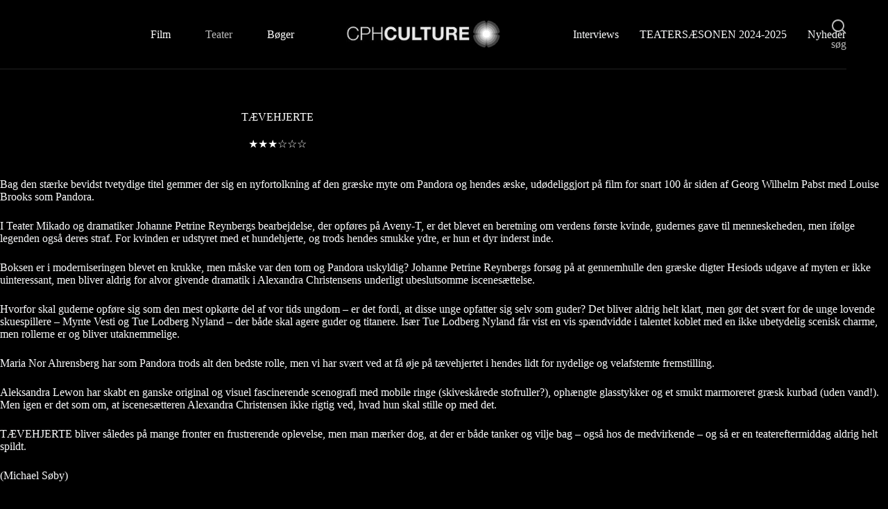

--- FILE ---
content_type: text/html; charset=UTF-8
request_url: https://cphculture.dk/taevehjerte/
body_size: 12856
content:
<!doctype html>
<html lang="da-DK">
<head>
	
	<meta charset="UTF-8">
	<meta name="viewport" content="width=device-width, initial-scale=1, maximum-scale=5, viewport-fit=cover">
	<link rel="profile" href="https://gmpg.org/xfn/11">

	<meta name='robots' content='index, follow, max-image-preview:large, max-snippet:-1, max-video-preview:-1' />
		<style>img:is([sizes="auto" i], [sizes^="auto," i]) { contain-intrinsic-size: 3000px 1500px }</style>
		
	<!-- This site is optimized with the Yoast SEO plugin v25.6 - https://yoast.com/wordpress/plugins/seo/ -->
	<title>Anmeldelse af TÆVEHJERTE - CPHCULTURE.DK</title>
	<link rel="canonical" href="https://cphculture.dk/taevehjerte/" />
	<meta property="og:locale" content="da_DK" />
	<meta property="og:type" content="article" />
	<meta property="og:title" content="TÆVEHJERTE - CPHCULTURE.DK" />
	<meta property="og:description" content="★★★☆☆☆" />
	<meta property="og:url" content="https://cphculture.dk/taevehjerte/" />
	<meta property="og:site_name" content="CPHCULTURE.DK" />
	<meta property="article:published_time" content="2023-08-20T08:23:12+00:00" />
	<meta property="article:modified_time" content="2023-08-20T08:23:13+00:00" />
	<meta name="author" content="Michael" />
	<meta name="twitter:card" content="summary_large_image" />
	<meta name="twitter:label1" content="Skrevet af" />
	<meta name="twitter:data1" content="Michael" />
	<meta name="twitter:label2" content="Estimeret læsetid" />
	<meta name="twitter:data2" content="2 minutter" />
	<script type="application/ld+json" class="yoast-schema-graph">{"@context":"https://schema.org","@graph":[{"@type":"Article","@id":"https://cphculture.dk/taevehjerte/#article","isPartOf":{"@id":"https://cphculture.dk/taevehjerte/"},"author":{"name":"Michael","@id":"https://cphculture.dk/#/schema/person/899ca337bff1e55dad5cfeab95218393"},"headline":"TÆVEHJERTE","datePublished":"2023-08-20T08:23:12+00:00","dateModified":"2023-08-20T08:23:13+00:00","mainEntityOfPage":{"@id":"https://cphculture.dk/taevehjerte/"},"wordCount":353,"commentCount":0,"publisher":{"@id":"https://cphculture.dk/#organization"},"image":{"@id":"https://cphculture.dk/taevehjerte/#primaryimage"},"thumbnailUrl":"https://cphculture.dk/wp-content/uploads/2023/04/2.png","articleSection":["Teater"],"inLanguage":"da-DK","potentialAction":[{"@type":"CommentAction","name":"Comment","target":["https://cphculture.dk/taevehjerte/#respond"]}]},{"@type":"WebPage","@id":"https://cphculture.dk/taevehjerte/","url":"https://cphculture.dk/taevehjerte/","name":"TÆVEHJERTE - CPHCULTURE.DK","isPartOf":{"@id":"https://cphculture.dk/#website"},"primaryImageOfPage":{"@id":"https://cphculture.dk/taevehjerte/#primaryimage"},"image":{"@id":"https://cphculture.dk/taevehjerte/#primaryimage"},"thumbnailUrl":"https://cphculture.dk/wp-content/uploads/2023/04/2.png","datePublished":"2023-08-20T08:23:12+00:00","dateModified":"2023-08-20T08:23:13+00:00","breadcrumb":{"@id":"https://cphculture.dk/taevehjerte/#breadcrumb"},"inLanguage":"da-DK","potentialAction":[{"@type":"ReadAction","target":["https://cphculture.dk/taevehjerte/"]}]},{"@type":"ImageObject","inLanguage":"da-DK","@id":"https://cphculture.dk/taevehjerte/#primaryimage","url":"https://cphculture.dk/wp-content/uploads/2023/04/2.png","contentUrl":"https://cphculture.dk/wp-content/uploads/2023/04/2.png","width":1000,"height":1500},{"@type":"BreadcrumbList","@id":"https://cphculture.dk/taevehjerte/#breadcrumb","itemListElement":[{"@type":"ListItem","position":1,"name":"Hjem","item":"https://cphculture.dk/"},{"@type":"ListItem","position":2,"name":"TÆVEHJERTE"}]},{"@type":"WebSite","@id":"https://cphculture.dk/#website","url":"https://cphculture.dk/","name":"CPHCULTURE.DK","description":"Film, teater og boganmeldelser","publisher":{"@id":"https://cphculture.dk/#organization"},"potentialAction":[{"@type":"SearchAction","target":{"@type":"EntryPoint","urlTemplate":"https://cphculture.dk/?s={search_term_string}"},"query-input":{"@type":"PropertyValueSpecification","valueRequired":true,"valueName":"search_term_string"}}],"inLanguage":"da-DK"},{"@type":"Organization","@id":"https://cphculture.dk/#organization","name":"CPHCULTURE.DK","url":"https://cphculture.dk/","logo":{"@type":"ImageObject","inLanguage":"da-DK","@id":"https://cphculture.dk/#/schema/logo/image/","url":"https://cphculture.dk/wp-content/uploads/2023/05/Logo.png","contentUrl":"https://cphculture.dk/wp-content/uploads/2023/05/Logo.png","width":312,"height":63,"caption":"CPHCULTURE.DK"},"image":{"@id":"https://cphculture.dk/#/schema/logo/image/"}},{"@type":"Person","@id":"https://cphculture.dk/#/schema/person/899ca337bff1e55dad5cfeab95218393","name":"Michael","image":{"@type":"ImageObject","inLanguage":"da-DK","@id":"https://cphculture.dk/#/schema/person/image/","url":"https://secure.gravatar.com/avatar/f24a5f9c944e29b3f17874625050dc78?s=96&d=mm&r=g","contentUrl":"https://secure.gravatar.com/avatar/f24a5f9c944e29b3f17874625050dc78?s=96&d=mm&r=g","caption":"Michael"},"sameAs":["https://cphculture.dk"],"url":"https://cphculture.dk/author/michael/"}]}</script>
	<!-- / Yoast SEO plugin. -->


<link rel='dns-prefetch' href='//www.googletagmanager.com' />
<link rel='dns-prefetch' href='//fonts.googleapis.com' />
<link rel="alternate" type="application/rss+xml" title="CPHCULTURE.DK &raquo; Feed" href="https://cphculture.dk/feed/" />
<link rel="alternate" type="application/rss+xml" title="CPHCULTURE.DK &raquo;-kommentar-feed" href="https://cphculture.dk/comments/feed/" />
<link rel="alternate" type="application/rss+xml" title="CPHCULTURE.DK &raquo; TÆVEHJERTE-kommentar-feed" href="https://cphculture.dk/taevehjerte/feed/" />
<link rel='stylesheet' id='blocksy-dynamic-global-css' href='https://usercontent.one/wp/cphculture.dk/wp-content/uploads/blocksy/css/global.css?media=1730422213?ver=99973' media='all' />
<link rel='stylesheet' id='wp-block-library-css' href='https://cphculture.dk/wp-includes/css/dist/block-library/style.min.css?ver=6.6.4' media='all' />
<style id='global-styles-inline-css'>
:root{--wp--preset--aspect-ratio--square: 1;--wp--preset--aspect-ratio--4-3: 4/3;--wp--preset--aspect-ratio--3-4: 3/4;--wp--preset--aspect-ratio--3-2: 3/2;--wp--preset--aspect-ratio--2-3: 2/3;--wp--preset--aspect-ratio--16-9: 16/9;--wp--preset--aspect-ratio--9-16: 9/16;--wp--preset--color--black: #000000;--wp--preset--color--cyan-bluish-gray: #abb8c3;--wp--preset--color--white: #ffffff;--wp--preset--color--pale-pink: #f78da7;--wp--preset--color--vivid-red: #cf2e2e;--wp--preset--color--luminous-vivid-orange: #ff6900;--wp--preset--color--luminous-vivid-amber: #fcb900;--wp--preset--color--light-green-cyan: #7bdcb5;--wp--preset--color--vivid-green-cyan: #00d084;--wp--preset--color--pale-cyan-blue: #8ed1fc;--wp--preset--color--vivid-cyan-blue: #0693e3;--wp--preset--color--vivid-purple: #9b51e0;--wp--preset--color--palette-color-1: var(--theme-palette-color-1, #bab3ab);--wp--preset--color--palette-color-2: var(--theme-palette-color-2, #5b5b5b);--wp--preset--color--palette-color-3: var(--theme-palette-color-3, #000000);--wp--preset--color--palette-color-4: var(--theme-palette-color-4, #ffffff);--wp--preset--color--palette-color-5: var(--theme-palette-color-5, #bababa);--wp--preset--color--palette-color-6: var(--theme-palette-color-6, #f2f5f7);--wp--preset--color--palette-color-7: var(--theme-palette-color-7, #FAFBFC);--wp--preset--color--palette-color-8: var(--theme-palette-color-8, #ffffff);--wp--preset--gradient--vivid-cyan-blue-to-vivid-purple: linear-gradient(135deg,rgba(6,147,227,1) 0%,rgb(155,81,224) 100%);--wp--preset--gradient--light-green-cyan-to-vivid-green-cyan: linear-gradient(135deg,rgb(122,220,180) 0%,rgb(0,208,130) 100%);--wp--preset--gradient--luminous-vivid-amber-to-luminous-vivid-orange: linear-gradient(135deg,rgba(252,185,0,1) 0%,rgba(255,105,0,1) 100%);--wp--preset--gradient--luminous-vivid-orange-to-vivid-red: linear-gradient(135deg,rgba(255,105,0,1) 0%,rgb(207,46,46) 100%);--wp--preset--gradient--very-light-gray-to-cyan-bluish-gray: linear-gradient(135deg,rgb(238,238,238) 0%,rgb(169,184,195) 100%);--wp--preset--gradient--cool-to-warm-spectrum: linear-gradient(135deg,rgb(74,234,220) 0%,rgb(151,120,209) 20%,rgb(207,42,186) 40%,rgb(238,44,130) 60%,rgb(251,105,98) 80%,rgb(254,248,76) 100%);--wp--preset--gradient--blush-light-purple: linear-gradient(135deg,rgb(255,206,236) 0%,rgb(152,150,240) 100%);--wp--preset--gradient--blush-bordeaux: linear-gradient(135deg,rgb(254,205,165) 0%,rgb(254,45,45) 50%,rgb(107,0,62) 100%);--wp--preset--gradient--luminous-dusk: linear-gradient(135deg,rgb(255,203,112) 0%,rgb(199,81,192) 50%,rgb(65,88,208) 100%);--wp--preset--gradient--pale-ocean: linear-gradient(135deg,rgb(255,245,203) 0%,rgb(182,227,212) 50%,rgb(51,167,181) 100%);--wp--preset--gradient--electric-grass: linear-gradient(135deg,rgb(202,248,128) 0%,rgb(113,206,126) 100%);--wp--preset--gradient--midnight: linear-gradient(135deg,rgb(2,3,129) 0%,rgb(40,116,252) 100%);--wp--preset--gradient--juicy-peach: linear-gradient(to right, #ffecd2 0%, #fcb69f 100%);--wp--preset--gradient--young-passion: linear-gradient(to right, #ff8177 0%, #ff867a 0%, #ff8c7f 21%, #f99185 52%, #cf556c 78%, #b12a5b 100%);--wp--preset--gradient--true-sunset: linear-gradient(to right, #fa709a 0%, #fee140 100%);--wp--preset--gradient--morpheus-den: linear-gradient(to top, #30cfd0 0%, #330867 100%);--wp--preset--gradient--plum-plate: linear-gradient(135deg, #667eea 0%, #764ba2 100%);--wp--preset--gradient--aqua-splash: linear-gradient(15deg, #13547a 0%, #80d0c7 100%);--wp--preset--gradient--love-kiss: linear-gradient(to top, #ff0844 0%, #ffb199 100%);--wp--preset--gradient--new-retrowave: linear-gradient(to top, #3b41c5 0%, #a981bb 49%, #ffc8a9 100%);--wp--preset--gradient--plum-bath: linear-gradient(to top, #cc208e 0%, #6713d2 100%);--wp--preset--gradient--high-flight: linear-gradient(to right, #0acffe 0%, #495aff 100%);--wp--preset--gradient--teen-party: linear-gradient(-225deg, #FF057C 0%, #8D0B93 50%, #321575 100%);--wp--preset--gradient--fabled-sunset: linear-gradient(-225deg, #231557 0%, #44107A 29%, #FF1361 67%, #FFF800 100%);--wp--preset--gradient--arielle-smile: radial-gradient(circle 248px at center, #16d9e3 0%, #30c7ec 47%, #46aef7 100%);--wp--preset--gradient--itmeo-branding: linear-gradient(180deg, #2af598 0%, #009efd 100%);--wp--preset--gradient--deep-blue: linear-gradient(to right, #6a11cb 0%, #2575fc 100%);--wp--preset--gradient--strong-bliss: linear-gradient(to right, #f78ca0 0%, #f9748f 19%, #fd868c 60%, #fe9a8b 100%);--wp--preset--gradient--sweet-period: linear-gradient(to top, #3f51b1 0%, #5a55ae 13%, #7b5fac 25%, #8f6aae 38%, #a86aa4 50%, #cc6b8e 62%, #f18271 75%, #f3a469 87%, #f7c978 100%);--wp--preset--gradient--purple-division: linear-gradient(to top, #7028e4 0%, #e5b2ca 100%);--wp--preset--gradient--cold-evening: linear-gradient(to top, #0c3483 0%, #a2b6df 100%, #6b8cce 100%, #a2b6df 100%);--wp--preset--gradient--mountain-rock: linear-gradient(to right, #868f96 0%, #596164 100%);--wp--preset--gradient--desert-hump: linear-gradient(to top, #c79081 0%, #dfa579 100%);--wp--preset--gradient--ethernal-constance: linear-gradient(to top, #09203f 0%, #537895 100%);--wp--preset--gradient--happy-memories: linear-gradient(-60deg, #ff5858 0%, #f09819 100%);--wp--preset--gradient--grown-early: linear-gradient(to top, #0ba360 0%, #3cba92 100%);--wp--preset--gradient--morning-salad: linear-gradient(-225deg, #B7F8DB 0%, #50A7C2 100%);--wp--preset--gradient--night-call: linear-gradient(-225deg, #AC32E4 0%, #7918F2 48%, #4801FF 100%);--wp--preset--gradient--mind-crawl: linear-gradient(-225deg, #473B7B 0%, #3584A7 51%, #30D2BE 100%);--wp--preset--gradient--angel-care: linear-gradient(-225deg, #FFE29F 0%, #FFA99F 48%, #FF719A 100%);--wp--preset--gradient--juicy-cake: linear-gradient(to top, #e14fad 0%, #f9d423 100%);--wp--preset--gradient--rich-metal: linear-gradient(to right, #d7d2cc 0%, #304352 100%);--wp--preset--gradient--mole-hall: linear-gradient(-20deg, #616161 0%, #9bc5c3 100%);--wp--preset--gradient--cloudy-knoxville: linear-gradient(120deg, #fdfbfb 0%, #ebedee 100%);--wp--preset--gradient--soft-grass: linear-gradient(to top, #c1dfc4 0%, #deecdd 100%);--wp--preset--gradient--saint-petersburg: linear-gradient(135deg, #f5f7fa 0%, #c3cfe2 100%);--wp--preset--gradient--everlasting-sky: linear-gradient(135deg, #fdfcfb 0%, #e2d1c3 100%);--wp--preset--gradient--kind-steel: linear-gradient(-20deg, #e9defa 0%, #fbfcdb 100%);--wp--preset--gradient--over-sun: linear-gradient(60deg, #abecd6 0%, #fbed96 100%);--wp--preset--gradient--premium-white: linear-gradient(to top, #d5d4d0 0%, #d5d4d0 1%, #eeeeec 31%, #efeeec 75%, #e9e9e7 100%);--wp--preset--gradient--clean-mirror: linear-gradient(45deg, #93a5cf 0%, #e4efe9 100%);--wp--preset--gradient--wild-apple: linear-gradient(to top, #d299c2 0%, #fef9d7 100%);--wp--preset--gradient--snow-again: linear-gradient(to top, #e6e9f0 0%, #eef1f5 100%);--wp--preset--gradient--confident-cloud: linear-gradient(to top, #dad4ec 0%, #dad4ec 1%, #f3e7e9 100%);--wp--preset--gradient--glass-water: linear-gradient(to top, #dfe9f3 0%, white 100%);--wp--preset--gradient--perfect-white: linear-gradient(-225deg, #E3FDF5 0%, #FFE6FA 100%);--wp--preset--font-size--small: 13px;--wp--preset--font-size--medium: 20px;--wp--preset--font-size--large: clamp(22px, 1.375rem + ((1vw - 3.2px) * 0.625), 30px);--wp--preset--font-size--x-large: clamp(30px, 1.875rem + ((1vw - 3.2px) * 1.563), 50px);--wp--preset--font-size--xx-large: clamp(45px, 2.813rem + ((1vw - 3.2px) * 2.734), 80px);--wp--preset--spacing--20: 0.44rem;--wp--preset--spacing--30: 0.67rem;--wp--preset--spacing--40: 1rem;--wp--preset--spacing--50: 1.5rem;--wp--preset--spacing--60: 2.25rem;--wp--preset--spacing--70: 3.38rem;--wp--preset--spacing--80: 5.06rem;--wp--preset--shadow--natural: 6px 6px 9px rgba(0, 0, 0, 0.2);--wp--preset--shadow--deep: 12px 12px 50px rgba(0, 0, 0, 0.4);--wp--preset--shadow--sharp: 6px 6px 0px rgba(0, 0, 0, 0.2);--wp--preset--shadow--outlined: 6px 6px 0px -3px rgba(255, 255, 255, 1), 6px 6px rgba(0, 0, 0, 1);--wp--preset--shadow--crisp: 6px 6px 0px rgba(0, 0, 0, 1);}:root { --wp--style--global--content-size: var(--theme-block-max-width);--wp--style--global--wide-size: var(--theme-block-wide-max-width); }:where(body) { margin: 0; }.wp-site-blocks > .alignleft { float: left; margin-right: 2em; }.wp-site-blocks > .alignright { float: right; margin-left: 2em; }.wp-site-blocks > .aligncenter { justify-content: center; margin-left: auto; margin-right: auto; }:where(.wp-site-blocks) > * { margin-block-start: var(--theme-content-spacing); margin-block-end: 0; }:where(.wp-site-blocks) > :first-child { margin-block-start: 0; }:where(.wp-site-blocks) > :last-child { margin-block-end: 0; }:root { --wp--style--block-gap: var(--theme-content-spacing); }:root :where(.is-layout-flow) > :first-child{margin-block-start: 0;}:root :where(.is-layout-flow) > :last-child{margin-block-end: 0;}:root :where(.is-layout-flow) > *{margin-block-start: var(--theme-content-spacing);margin-block-end: 0;}:root :where(.is-layout-constrained) > :first-child{margin-block-start: 0;}:root :where(.is-layout-constrained) > :last-child{margin-block-end: 0;}:root :where(.is-layout-constrained) > *{margin-block-start: var(--theme-content-spacing);margin-block-end: 0;}:root :where(.is-layout-flex){gap: var(--theme-content-spacing);}:root :where(.is-layout-grid){gap: var(--theme-content-spacing);}.is-layout-flow > .alignleft{float: left;margin-inline-start: 0;margin-inline-end: 2em;}.is-layout-flow > .alignright{float: right;margin-inline-start: 2em;margin-inline-end: 0;}.is-layout-flow > .aligncenter{margin-left: auto !important;margin-right: auto !important;}.is-layout-constrained > .alignleft{float: left;margin-inline-start: 0;margin-inline-end: 2em;}.is-layout-constrained > .alignright{float: right;margin-inline-start: 2em;margin-inline-end: 0;}.is-layout-constrained > .aligncenter{margin-left: auto !important;margin-right: auto !important;}.is-layout-constrained > :where(:not(.alignleft):not(.alignright):not(.alignfull)){max-width: var(--wp--style--global--content-size);margin-left: auto !important;margin-right: auto !important;}.is-layout-constrained > .alignwide{max-width: var(--wp--style--global--wide-size);}body .is-layout-flex{display: flex;}.is-layout-flex{flex-wrap: wrap;align-items: center;}.is-layout-flex > :is(*, div){margin: 0;}body .is-layout-grid{display: grid;}.is-layout-grid > :is(*, div){margin: 0;}body{padding-top: 0px;padding-right: 0px;padding-bottom: 0px;padding-left: 0px;}.has-black-color{color: var(--wp--preset--color--black) !important;}.has-cyan-bluish-gray-color{color: var(--wp--preset--color--cyan-bluish-gray) !important;}.has-white-color{color: var(--wp--preset--color--white) !important;}.has-pale-pink-color{color: var(--wp--preset--color--pale-pink) !important;}.has-vivid-red-color{color: var(--wp--preset--color--vivid-red) !important;}.has-luminous-vivid-orange-color{color: var(--wp--preset--color--luminous-vivid-orange) !important;}.has-luminous-vivid-amber-color{color: var(--wp--preset--color--luminous-vivid-amber) !important;}.has-light-green-cyan-color{color: var(--wp--preset--color--light-green-cyan) !important;}.has-vivid-green-cyan-color{color: var(--wp--preset--color--vivid-green-cyan) !important;}.has-pale-cyan-blue-color{color: var(--wp--preset--color--pale-cyan-blue) !important;}.has-vivid-cyan-blue-color{color: var(--wp--preset--color--vivid-cyan-blue) !important;}.has-vivid-purple-color{color: var(--wp--preset--color--vivid-purple) !important;}.has-palette-color-1-color{color: var(--wp--preset--color--palette-color-1) !important;}.has-palette-color-2-color{color: var(--wp--preset--color--palette-color-2) !important;}.has-palette-color-3-color{color: var(--wp--preset--color--palette-color-3) !important;}.has-palette-color-4-color{color: var(--wp--preset--color--palette-color-4) !important;}.has-palette-color-5-color{color: var(--wp--preset--color--palette-color-5) !important;}.has-palette-color-6-color{color: var(--wp--preset--color--palette-color-6) !important;}.has-palette-color-7-color{color: var(--wp--preset--color--palette-color-7) !important;}.has-palette-color-8-color{color: var(--wp--preset--color--palette-color-8) !important;}.has-black-background-color{background-color: var(--wp--preset--color--black) !important;}.has-cyan-bluish-gray-background-color{background-color: var(--wp--preset--color--cyan-bluish-gray) !important;}.has-white-background-color{background-color: var(--wp--preset--color--white) !important;}.has-pale-pink-background-color{background-color: var(--wp--preset--color--pale-pink) !important;}.has-vivid-red-background-color{background-color: var(--wp--preset--color--vivid-red) !important;}.has-luminous-vivid-orange-background-color{background-color: var(--wp--preset--color--luminous-vivid-orange) !important;}.has-luminous-vivid-amber-background-color{background-color: var(--wp--preset--color--luminous-vivid-amber) !important;}.has-light-green-cyan-background-color{background-color: var(--wp--preset--color--light-green-cyan) !important;}.has-vivid-green-cyan-background-color{background-color: var(--wp--preset--color--vivid-green-cyan) !important;}.has-pale-cyan-blue-background-color{background-color: var(--wp--preset--color--pale-cyan-blue) !important;}.has-vivid-cyan-blue-background-color{background-color: var(--wp--preset--color--vivid-cyan-blue) !important;}.has-vivid-purple-background-color{background-color: var(--wp--preset--color--vivid-purple) !important;}.has-palette-color-1-background-color{background-color: var(--wp--preset--color--palette-color-1) !important;}.has-palette-color-2-background-color{background-color: var(--wp--preset--color--palette-color-2) !important;}.has-palette-color-3-background-color{background-color: var(--wp--preset--color--palette-color-3) !important;}.has-palette-color-4-background-color{background-color: var(--wp--preset--color--palette-color-4) !important;}.has-palette-color-5-background-color{background-color: var(--wp--preset--color--palette-color-5) !important;}.has-palette-color-6-background-color{background-color: var(--wp--preset--color--palette-color-6) !important;}.has-palette-color-7-background-color{background-color: var(--wp--preset--color--palette-color-7) !important;}.has-palette-color-8-background-color{background-color: var(--wp--preset--color--palette-color-8) !important;}.has-black-border-color{border-color: var(--wp--preset--color--black) !important;}.has-cyan-bluish-gray-border-color{border-color: var(--wp--preset--color--cyan-bluish-gray) !important;}.has-white-border-color{border-color: var(--wp--preset--color--white) !important;}.has-pale-pink-border-color{border-color: var(--wp--preset--color--pale-pink) !important;}.has-vivid-red-border-color{border-color: var(--wp--preset--color--vivid-red) !important;}.has-luminous-vivid-orange-border-color{border-color: var(--wp--preset--color--luminous-vivid-orange) !important;}.has-luminous-vivid-amber-border-color{border-color: var(--wp--preset--color--luminous-vivid-amber) !important;}.has-light-green-cyan-border-color{border-color: var(--wp--preset--color--light-green-cyan) !important;}.has-vivid-green-cyan-border-color{border-color: var(--wp--preset--color--vivid-green-cyan) !important;}.has-pale-cyan-blue-border-color{border-color: var(--wp--preset--color--pale-cyan-blue) !important;}.has-vivid-cyan-blue-border-color{border-color: var(--wp--preset--color--vivid-cyan-blue) !important;}.has-vivid-purple-border-color{border-color: var(--wp--preset--color--vivid-purple) !important;}.has-palette-color-1-border-color{border-color: var(--wp--preset--color--palette-color-1) !important;}.has-palette-color-2-border-color{border-color: var(--wp--preset--color--palette-color-2) !important;}.has-palette-color-3-border-color{border-color: var(--wp--preset--color--palette-color-3) !important;}.has-palette-color-4-border-color{border-color: var(--wp--preset--color--palette-color-4) !important;}.has-palette-color-5-border-color{border-color: var(--wp--preset--color--palette-color-5) !important;}.has-palette-color-6-border-color{border-color: var(--wp--preset--color--palette-color-6) !important;}.has-palette-color-7-border-color{border-color: var(--wp--preset--color--palette-color-7) !important;}.has-palette-color-8-border-color{border-color: var(--wp--preset--color--palette-color-8) !important;}.has-vivid-cyan-blue-to-vivid-purple-gradient-background{background: var(--wp--preset--gradient--vivid-cyan-blue-to-vivid-purple) !important;}.has-light-green-cyan-to-vivid-green-cyan-gradient-background{background: var(--wp--preset--gradient--light-green-cyan-to-vivid-green-cyan) !important;}.has-luminous-vivid-amber-to-luminous-vivid-orange-gradient-background{background: var(--wp--preset--gradient--luminous-vivid-amber-to-luminous-vivid-orange) !important;}.has-luminous-vivid-orange-to-vivid-red-gradient-background{background: var(--wp--preset--gradient--luminous-vivid-orange-to-vivid-red) !important;}.has-very-light-gray-to-cyan-bluish-gray-gradient-background{background: var(--wp--preset--gradient--very-light-gray-to-cyan-bluish-gray) !important;}.has-cool-to-warm-spectrum-gradient-background{background: var(--wp--preset--gradient--cool-to-warm-spectrum) !important;}.has-blush-light-purple-gradient-background{background: var(--wp--preset--gradient--blush-light-purple) !important;}.has-blush-bordeaux-gradient-background{background: var(--wp--preset--gradient--blush-bordeaux) !important;}.has-luminous-dusk-gradient-background{background: var(--wp--preset--gradient--luminous-dusk) !important;}.has-pale-ocean-gradient-background{background: var(--wp--preset--gradient--pale-ocean) !important;}.has-electric-grass-gradient-background{background: var(--wp--preset--gradient--electric-grass) !important;}.has-midnight-gradient-background{background: var(--wp--preset--gradient--midnight) !important;}.has-juicy-peach-gradient-background{background: var(--wp--preset--gradient--juicy-peach) !important;}.has-young-passion-gradient-background{background: var(--wp--preset--gradient--young-passion) !important;}.has-true-sunset-gradient-background{background: var(--wp--preset--gradient--true-sunset) !important;}.has-morpheus-den-gradient-background{background: var(--wp--preset--gradient--morpheus-den) !important;}.has-plum-plate-gradient-background{background: var(--wp--preset--gradient--plum-plate) !important;}.has-aqua-splash-gradient-background{background: var(--wp--preset--gradient--aqua-splash) !important;}.has-love-kiss-gradient-background{background: var(--wp--preset--gradient--love-kiss) !important;}.has-new-retrowave-gradient-background{background: var(--wp--preset--gradient--new-retrowave) !important;}.has-plum-bath-gradient-background{background: var(--wp--preset--gradient--plum-bath) !important;}.has-high-flight-gradient-background{background: var(--wp--preset--gradient--high-flight) !important;}.has-teen-party-gradient-background{background: var(--wp--preset--gradient--teen-party) !important;}.has-fabled-sunset-gradient-background{background: var(--wp--preset--gradient--fabled-sunset) !important;}.has-arielle-smile-gradient-background{background: var(--wp--preset--gradient--arielle-smile) !important;}.has-itmeo-branding-gradient-background{background: var(--wp--preset--gradient--itmeo-branding) !important;}.has-deep-blue-gradient-background{background: var(--wp--preset--gradient--deep-blue) !important;}.has-strong-bliss-gradient-background{background: var(--wp--preset--gradient--strong-bliss) !important;}.has-sweet-period-gradient-background{background: var(--wp--preset--gradient--sweet-period) !important;}.has-purple-division-gradient-background{background: var(--wp--preset--gradient--purple-division) !important;}.has-cold-evening-gradient-background{background: var(--wp--preset--gradient--cold-evening) !important;}.has-mountain-rock-gradient-background{background: var(--wp--preset--gradient--mountain-rock) !important;}.has-desert-hump-gradient-background{background: var(--wp--preset--gradient--desert-hump) !important;}.has-ethernal-constance-gradient-background{background: var(--wp--preset--gradient--ethernal-constance) !important;}.has-happy-memories-gradient-background{background: var(--wp--preset--gradient--happy-memories) !important;}.has-grown-early-gradient-background{background: var(--wp--preset--gradient--grown-early) !important;}.has-morning-salad-gradient-background{background: var(--wp--preset--gradient--morning-salad) !important;}.has-night-call-gradient-background{background: var(--wp--preset--gradient--night-call) !important;}.has-mind-crawl-gradient-background{background: var(--wp--preset--gradient--mind-crawl) !important;}.has-angel-care-gradient-background{background: var(--wp--preset--gradient--angel-care) !important;}.has-juicy-cake-gradient-background{background: var(--wp--preset--gradient--juicy-cake) !important;}.has-rich-metal-gradient-background{background: var(--wp--preset--gradient--rich-metal) !important;}.has-mole-hall-gradient-background{background: var(--wp--preset--gradient--mole-hall) !important;}.has-cloudy-knoxville-gradient-background{background: var(--wp--preset--gradient--cloudy-knoxville) !important;}.has-soft-grass-gradient-background{background: var(--wp--preset--gradient--soft-grass) !important;}.has-saint-petersburg-gradient-background{background: var(--wp--preset--gradient--saint-petersburg) !important;}.has-everlasting-sky-gradient-background{background: var(--wp--preset--gradient--everlasting-sky) !important;}.has-kind-steel-gradient-background{background: var(--wp--preset--gradient--kind-steel) !important;}.has-over-sun-gradient-background{background: var(--wp--preset--gradient--over-sun) !important;}.has-premium-white-gradient-background{background: var(--wp--preset--gradient--premium-white) !important;}.has-clean-mirror-gradient-background{background: var(--wp--preset--gradient--clean-mirror) !important;}.has-wild-apple-gradient-background{background: var(--wp--preset--gradient--wild-apple) !important;}.has-snow-again-gradient-background{background: var(--wp--preset--gradient--snow-again) !important;}.has-confident-cloud-gradient-background{background: var(--wp--preset--gradient--confident-cloud) !important;}.has-glass-water-gradient-background{background: var(--wp--preset--gradient--glass-water) !important;}.has-perfect-white-gradient-background{background: var(--wp--preset--gradient--perfect-white) !important;}.has-small-font-size{font-size: var(--wp--preset--font-size--small) !important;}.has-medium-font-size{font-size: var(--wp--preset--font-size--medium) !important;}.has-large-font-size{font-size: var(--wp--preset--font-size--large) !important;}.has-x-large-font-size{font-size: var(--wp--preset--font-size--x-large) !important;}.has-xx-large-font-size{font-size: var(--wp--preset--font-size--xx-large) !important;}
:root :where(.wp-block-pullquote){font-size: clamp(0.984em, 0.984rem + ((1vw - 0.2em) * 0.645), 1.5em);line-height: 1.6;}
</style>
<link rel='stylesheet' id='blocksy-fonts-font-source-google-css' href='https://fonts.googleapis.com/css2?family=Roboto:wght@700&#038;display=swap' media='all' />
<link rel='stylesheet' id='ct-main-styles-css' href='https://usercontent.one/wp/cphculture.dk/wp-content/themes/blocksy/static/bundle/main.min.css?ver=2.1.25&media=1730422213' media='all' />
<link rel='stylesheet' id='ct-page-title-styles-css' href='https://usercontent.one/wp/cphculture.dk/wp-content/themes/blocksy/static/bundle/page-title.min.css?ver=2.1.25&media=1730422213' media='all' />
<link rel='stylesheet' id='ct-elementor-styles-css' href='https://usercontent.one/wp/cphculture.dk/wp-content/themes/blocksy/static/bundle/elementor-frontend.min.css?ver=2.1.25&media=1730422213' media='all' />
<link rel='stylesheet' id='elementor-frontend-css' href='https://usercontent.one/wp/cphculture.dk/wp-content/plugins/elementor/assets/css/frontend.min.css?ver=3.34.1&media=1730422213' media='all' />
<link rel='stylesheet' id='eael-general-css' href='https://usercontent.one/wp/cphculture.dk/wp-content/plugins/essential-addons-for-elementor-lite/assets/front-end/css/view/general.min.css?ver=6.5.7&media=1730422213' media='all' />

<!-- Google tag (gtag.js) snippet added by Site Kit -->
<!-- Google Analytics-snippet tilføjet af Site Kit -->
<script src="https://www.googletagmanager.com/gtag/js?id=G-DCJ1W4ZJ5L" id="google_gtagjs-js" async></script>
<script id="google_gtagjs-js-after">
window.dataLayer = window.dataLayer || [];function gtag(){dataLayer.push(arguments);}
gtag("set","linker",{"domains":["cphculture.dk"]});
gtag("js", new Date());
gtag("set", "developer_id.dZTNiMT", true);
gtag("config", "G-DCJ1W4ZJ5L");
</script>
<script src="https://cphculture.dk/wp-includes/js/jquery/jquery.min.js?ver=3.7.1" id="jquery-core-js"></script>
<script src="https://cphculture.dk/wp-includes/js/jquery/jquery-migrate.min.js?ver=3.4.1" id="jquery-migrate-js"></script>
<link rel="https://api.w.org/" href="https://cphculture.dk/wp-json/" /><link rel="alternate" title="JSON" type="application/json" href="https://cphculture.dk/wp-json/wp/v2/posts/11042" /><link rel="EditURI" type="application/rsd+xml" title="RSD" href="https://cphculture.dk/xmlrpc.php?rsd" />
<meta name="generator" content="WordPress 6.6.4" />
<link rel='shortlink' href='https://cphculture.dk/?p=11042' />
<link rel="alternate" title="oEmbed (JSON)" type="application/json+oembed" href="https://cphculture.dk/wp-json/oembed/1.0/embed?url=https%3A%2F%2Fcphculture.dk%2Ftaevehjerte%2F" />
<link rel="alternate" title="oEmbed (XML)" type="text/xml+oembed" href="https://cphculture.dk/wp-json/oembed/1.0/embed?url=https%3A%2F%2Fcphculture.dk%2Ftaevehjerte%2F&#038;format=xml" />
<meta name="generator" content="Site Kit by Google 1.170.0" /><noscript><link rel='stylesheet' href='https://usercontent.one/wp/cphculture.dk/wp-content/themes/blocksy/static/bundle/no-scripts.min.css?media=1730422213' type='text/css'></noscript>
<meta name="generator" content="Elementor 3.34.1; features: additional_custom_breakpoints; settings: css_print_method-external, google_font-enabled, font_display-auto">
			<style>
				.e-con.e-parent:nth-of-type(n+4):not(.e-lazyloaded):not(.e-no-lazyload),
				.e-con.e-parent:nth-of-type(n+4):not(.e-lazyloaded):not(.e-no-lazyload) * {
					background-image: none !important;
				}
				@media screen and (max-height: 1024px) {
					.e-con.e-parent:nth-of-type(n+3):not(.e-lazyloaded):not(.e-no-lazyload),
					.e-con.e-parent:nth-of-type(n+3):not(.e-lazyloaded):not(.e-no-lazyload) * {
						background-image: none !important;
					}
				}
				@media screen and (max-height: 640px) {
					.e-con.e-parent:nth-of-type(n+2):not(.e-lazyloaded):not(.e-no-lazyload),
					.e-con.e-parent:nth-of-type(n+2):not(.e-lazyloaded):not(.e-no-lazyload) * {
						background-image: none !important;
					}
				}
			</style>
			<link rel="icon" href="https://usercontent.one/wp/cphculture.dk/wp-content/uploads/2023/04/cropped-Favicon-32x32.png?media=1730422213" sizes="32x32" />
<link rel="icon" href="https://usercontent.one/wp/cphculture.dk/wp-content/uploads/2023/04/cropped-Favicon-192x192.png?media=1730422213" sizes="192x192" />
<link rel="apple-touch-icon" href="https://usercontent.one/wp/cphculture.dk/wp-content/uploads/2023/04/cropped-Favicon-180x180.png?media=1730422213" />
<meta name="msapplication-TileImage" content="https://usercontent.one/wp/cphculture.dk/wp-content/uploads/2023/04/cropped-Favicon-270x270.png?media=1730422213" />
		<style id="wp-custom-css">
			.grey_black{
	color: #838383;
	
}


		</style>
			</head>


<body data-rsssl=1 class="post-template-default single single-post postid-11042 single-format-standard wp-custom-logo wp-embed-responsive elementor-default elementor-kit-5 ct-elementor-default-template" data-link="type-2" data-prefix="single_blog_post" data-header="type-1:sticky" data-footer="type-1" itemscope="itemscope" itemtype="https://schema.org/Blog">

<a class="skip-link screen-reader-text" href="#main">Fortsæt til indhold</a><div class="ct-drawer-canvas" data-location="start">
		<div id="search-modal" class="ct-panel" data-behaviour="modal" role="dialog" aria-label="Popup søgefelt" inert>
			<div class="ct-panel-actions">
				<button class="ct-toggle-close" data-type="type-1" aria-label="Lukke søgevinduet">
					<svg class="ct-icon" width="12" height="12" viewBox="0 0 15 15"><path d="M1 15a1 1 0 01-.71-.29 1 1 0 010-1.41l5.8-5.8-5.8-5.8A1 1 0 011.7.29l5.8 5.8 5.8-5.8a1 1 0 011.41 1.41l-5.8 5.8 5.8 5.8a1 1 0 01-1.41 1.41l-5.8-5.8-5.8 5.8A1 1 0 011 15z"/></svg>				</button>
			</div>

			<div class="ct-panel-content">
				

<form role="search" method="get" class="ct-search-form"  action="https://cphculture.dk/" aria-haspopup="listbox" data-live-results="thumbs">

	<input
		type="search" class="modal-field"		placeholder="Hvad leder du efter? "
		value=""
		name="s"
		autocomplete="off"
		title="Søg efter..."
		aria-label="Søg efter..."
			>

	<div class="ct-search-form-controls">
		
		<button type="submit" class="wp-element-button" data-button="icon" aria-label="søgeknappen">
			<svg class="ct-icon ct-search-button-content" aria-hidden="true" width="15" height="15" viewBox="0 0 15 15"><path d="M14.8,13.7L12,11c0.9-1.2,1.5-2.6,1.5-4.2c0-3.7-3-6.8-6.8-6.8S0,3,0,6.8s3,6.8,6.8,6.8c1.6,0,3.1-0.6,4.2-1.5l2.8,2.8c0.1,0.1,0.3,0.2,0.5,0.2s0.4-0.1,0.5-0.2C15.1,14.5,15.1,14,14.8,13.7z M1.5,6.8c0-2.9,2.4-5.2,5.2-5.2S12,3.9,12,6.8S9.6,12,6.8,12S1.5,9.6,1.5,6.8z"/></svg>
			<span class="ct-ajax-loader">
				<svg viewBox="0 0 24 24">
					<circle cx="12" cy="12" r="10" opacity="0.2" fill="none" stroke="currentColor" stroke-miterlimit="10" stroke-width="2"/>

					<path d="m12,2c5.52,0,10,4.48,10,10" fill="none" stroke="currentColor" stroke-linecap="round" stroke-miterlimit="10" stroke-width="2">
						<animateTransform
							attributeName="transform"
							attributeType="XML"
							type="rotate"
							dur="0.6s"
							from="0 12 12"
							to="360 12 12"
							repeatCount="indefinite"
						/>
					</path>
				</svg>
			</span>
		</button>

					<input type="hidden" name="post_type" value="post">
		
		
		

			</div>

			<div class="screen-reader-text" aria-live="polite" role="status">
			Ingen resultater		</div>
	
</form>


			</div>
		</div>

		<div id="offcanvas" class="ct-panel ct-header" data-behaviour="right-side" role="dialog" aria-label="Offcanvas sidebar" inert=""><div class="ct-panel-inner">
		<div class="ct-panel-actions">
			
			<button class="ct-toggle-close" data-type="type-1" aria-label="Luk skuffen">
				<svg class="ct-icon" width="12" height="12" viewBox="0 0 15 15"><path d="M1 15a1 1 0 01-.71-.29 1 1 0 010-1.41l5.8-5.8-5.8-5.8A1 1 0 011.7.29l5.8 5.8 5.8-5.8a1 1 0 011.41 1.41l-5.8 5.8 5.8 5.8a1 1 0 01-1.41 1.41l-5.8-5.8-5.8 5.8A1 1 0 011 15z"/></svg>
			</button>
		</div>
		<div class="ct-panel-content" data-device="desktop"><div class="ct-panel-content-inner"></div></div><div class="ct-panel-content" data-device="mobile"><div class="ct-panel-content-inner">
<nav
	class="mobile-menu menu-container"
	data-id="mobile-menu" data-interaction="click" data-toggle-type="type-1" data-submenu-dots="yes"	aria-label="Mobile Menu">

	<ul id="menu-mobile-menu" class=""><li id="menu-item-2544" class="menu-item menu-item-type-taxonomy menu-item-object-category menu-item-2544"><a href="https://cphculture.dk/kategori/film/" class="ct-menu-link">Film</a></li>
<li id="menu-item-2543" class="menu-item menu-item-type-taxonomy menu-item-object-category current-post-ancestor current-menu-parent current-post-parent menu-item-2543"><a href="https://cphculture.dk/kategori/teater/" class="ct-menu-link">Teater</a></li>
<li id="menu-item-2545" class="menu-item menu-item-type-taxonomy menu-item-object-category menu-item-2545"><a href="https://cphculture.dk/kategori/boger/" class="ct-menu-link">Bøger</a></li>
<li id="menu-item-2546" class="menu-item menu-item-type-taxonomy menu-item-object-category menu-item-2546"><a href="https://cphculture.dk/kategori/interviews/" class="ct-menu-link">Interviews</a></li>
<li id="menu-item-2550" class="menu-item menu-item-type-post_type menu-item-object-post menu-item-2550"><a href="https://cphculture.dk/kalender/" class="ct-menu-link">TEATERSÆSONEN 2024-2025</a></li>
<li id="menu-item-2547" class="menu-item menu-item-type-taxonomy menu-item-object-category menu-item-2547"><a href="https://cphculture.dk/kategori/nyheder/" class="ct-menu-link">Nyheder</a></li>
</ul></nav>

</div></div></div></div></div>
<div id="main-container">
	<header id="header" class="ct-header" data-id="type-1" itemscope="" itemtype="https://schema.org/WPHeader"><div data-device="desktop"><div class="ct-sticky-container"><div data-sticky="shrink"><div data-row="middle" data-column-set="3"><div class="ct-container-fluid"><div data-column="start" data-placements="1"><div data-items="secondary">
<nav
	id="header-menu-1"
	class="header-menu-1 menu-container"
	data-id="menu" data-interaction="hover"	data-menu="type-1"
	data-dropdown="type-1:simple"			itemscope="" itemtype="https://schema.org/SiteNavigationElement"	aria-label="Main menu">

	<ul id="menu-main-menu" class="menu"><li id="menu-item-2324" class="menu-item menu-item-type-taxonomy menu-item-object-category menu-item-2324"><a href="https://cphculture.dk/kategori/film/" class="ct-menu-link">Film</a></li>
<li id="menu-item-2323" class="menu-item menu-item-type-taxonomy menu-item-object-category current-post-ancestor current-menu-parent current-post-parent menu-item-2323"><a href="https://cphculture.dk/kategori/teater/" class="ct-menu-link">Teater</a></li>
<li id="menu-item-2325" class="menu-item menu-item-type-taxonomy menu-item-object-category menu-item-2325"><a href="https://cphculture.dk/kategori/boger/" class="ct-menu-link">Bøger</a></li>
</ul></nav>

</div></div><div data-column="middle"><div data-items="">
<div	class="site-branding"
	data-id="logo"		itemscope="itemscope" itemtype="https://schema.org/Organization">

			<a href="https://cphculture.dk/" class="site-logo-container" rel="home" itemprop="url" ><img width="312" height="63" src="https://usercontent.one/wp/cphculture.dk/wp-content/uploads/2023/05/Logo.png?media=1730422213" class="default-logo" alt="CPHCULTURE.DK" decoding="async" srcset="https://usercontent.one/wp/cphculture.dk/wp-content/uploads/2023/05/Logo.png?media=1730422213 312w, https://usercontent.one/wp/cphculture.dk/wp-content/uploads/2023/05/Logo-300x61.png?media=1730422213 300w" sizes="(max-width: 312px) 100vw, 312px" /></a>	
	</div>

</div></div><div data-column="end" data-placements="2"><div data-items="secondary">
<nav
	id="header-menu-2"
	class="header-menu-2 menu-container"
	data-id="menu-secondary" data-interaction="hover"	data-menu="type-1"
	data-dropdown="type-1:simple"		data-responsive="no"	itemscope="" itemtype="https://schema.org/SiteNavigationElement"	aria-label="MENU2">

	<ul id="menu-menu2" class="menu"><li id="menu-item-2326" class="menu-item menu-item-type-taxonomy menu-item-object-category menu-item-2326"><a href="https://cphculture.dk/kategori/interviews/" class="ct-menu-link">Interviews</a></li>
<li id="menu-item-2468" class="menu-item menu-item-type-post_type menu-item-object-post menu-item-2468"><a href="https://cphculture.dk/kalender/" class="ct-menu-link">TEATERSÆSONEN 2024-2025</a></li>
<li id="menu-item-2327" class="menu-item menu-item-type-taxonomy menu-item-object-category menu-item-2327"><a href="https://cphculture.dk/kategori/nyheder/" class="ct-menu-link">Nyheder</a></li>
</ul></nav>

</div><div data-items="primary">
<button
	class="ct-header-search ct-toggle "
	data-toggle-panel="#search-modal"
	aria-controls="search-modal"
	aria-label="søg"
	data-label="bottom"
	data-id="search">

	<span class="ct-label " aria-hidden="true">søg</span>

	<svg class="ct-icon" aria-hidden="true" width="15" height="15" viewBox="0 0 15 15"><path d="M14.8,13.7L12,11c0.9-1.2,1.5-2.6,1.5-4.2c0-3.7-3-6.8-6.8-6.8S0,3,0,6.8s3,6.8,6.8,6.8c1.6,0,3.1-0.6,4.2-1.5l2.8,2.8c0.1,0.1,0.3,0.2,0.5,0.2s0.4-0.1,0.5-0.2C15.1,14.5,15.1,14,14.8,13.7z M1.5,6.8c0-2.9,2.4-5.2,5.2-5.2S12,3.9,12,6.8S9.6,12,6.8,12S1.5,9.6,1.5,6.8z"/></svg></button>
</div></div></div></div></div></div></div><div data-device="mobile"><div class="ct-sticky-container"><div data-sticky="shrink"><div data-row="middle" data-column-set="2"><div class="ct-container-fluid"><div data-column="start" data-placements="1"><div data-items="primary">
<div	class="site-branding"
	data-id="logo"		>

			<a href="https://cphculture.dk/" class="site-logo-container" rel="home" itemprop="url" ><img width="312" height="63" src="https://usercontent.one/wp/cphculture.dk/wp-content/uploads/2023/05/Logo.png?media=1730422213" class="default-logo" alt="CPHCULTURE.DK" decoding="async" srcset="https://usercontent.one/wp/cphculture.dk/wp-content/uploads/2023/05/Logo.png?media=1730422213 312w, https://usercontent.one/wp/cphculture.dk/wp-content/uploads/2023/05/Logo-300x61.png?media=1730422213 300w" sizes="(max-width: 312px) 100vw, 312px" /></a>	
	</div>

</div></div><div data-column="end" data-placements="1"><div data-items="primary">
<button
	class="ct-header-search ct-toggle "
	data-toggle-panel="#search-modal"
	aria-controls="search-modal"
	aria-label="søg"
	data-label="bottom"
	data-id="search">

	<span class="ct-label " aria-hidden="true">søg</span>

	<svg class="ct-icon" aria-hidden="true" width="15" height="15" viewBox="0 0 15 15"><path d="M14.8,13.7L12,11c0.9-1.2,1.5-2.6,1.5-4.2c0-3.7-3-6.8-6.8-6.8S0,3,0,6.8s3,6.8,6.8,6.8c1.6,0,3.1-0.6,4.2-1.5l2.8,2.8c0.1,0.1,0.3,0.2,0.5,0.2s0.4-0.1,0.5-0.2C15.1,14.5,15.1,14,14.8,13.7z M1.5,6.8c0-2.9,2.4-5.2,5.2-5.2S12,3.9,12,6.8S9.6,12,6.8,12S1.5,9.6,1.5,6.8z"/></svg></button>

<button
	class="ct-header-trigger ct-toggle "
	data-toggle-panel="#offcanvas"
	aria-controls="offcanvas"
	data-design="simple"
	data-label="bottom"
	aria-label="Menu"
	data-id="trigger">

	<span class="ct-label ct-hidden-lg" aria-hidden="true">Menu</span>

	<svg class="ct-icon" width="18" height="14" viewBox="0 0 18 14" data-type="type-2" aria-hidden="true">
		<rect y="0.00" width="18" height="1.7" rx="1"/>
		<rect y="6.15" width="18" height="1.7" rx="1"/>
		<rect y="12.3" width="18" height="1.7" rx="1"/>
	</svg></button>
</div></div></div></div></div></div></div></header>
	<main id="main" class="site-main hfeed" itemscope="itemscope" itemtype="https://schema.org/CreativeWork">

		
	<div
		class="ct-container-full"
				data-content="narrow"		data-vertical-spacing="top:bottom">

		
		
	<article
		id="post-11042"
		class="post-11042 post type-post status-publish format-standard has-post-thumbnail hentry category-teater">

		
<div class="hero-section is-width-constrained" data-type="type-1">
			<header class="entry-header">
			<h1 class="page-title" itemprop="headline">TÆVEHJERTE</h1><div class="page-description "><p>★★★☆☆☆</p>
</div>		</header>
	</div>
		
		
		<div class="entry-content is-layout-constrained">
			
<p>Bag den stærke bevidst tvetydige titel gemmer der sig en nyfortolkning af den græske myte om Pandora og hendes æske, udødeliggjort på film for snart 100 år siden af Georg Wilhelm Pabst med Louise Brooks som Pandora.<br></p>



<p>I Teater Mikado og dramatiker Johanne Petrine Reynbergs bearbejdelse, der opføres på Aveny-T, er det blevet en beretning om verdens første kvinde, gudernes gave til menneskeheden, men ifølge legenden også deres straf. For kvinden er udstyret med et hundehjerte, og trods hendes smukke ydre, er hun et dyr inderst inde.<br></p>



<p>Boksen er i moderniseringen blevet en krukke, men måske var den tom og Pandora uskyldig? Johanne Petrine Reynbergs forsøg på at gennemhulle den græske digter Hesiods udgave af myten er ikke uinteressant, men bliver aldrig for alvor givende dramatik i Alexandra Christensens underligt ubeslutsomme iscenesættelse. </p>



<p>Hvorfor skal guderne opføre sig som den mest opkørte del af vor tids ungdom &#8211; er det fordi, at disse unge opfatter sig selv som guder? Det bliver aldrig helt klart, men gør det svært for de unge lovende skuespillere &#8211; Mynte Vesti og Tue Lodberg Nyland &#8211; der både skal agere guder og titanere. Især Tue Lodberg Nyland får vist en vis spændvidde i talentet koblet med en ikke ubetydelig scenisk charme, men rollerne er og bliver utaknemmelige.<br></p>



<p>Maria Nor Ahrensberg har som Pandora trods alt den bedste rolle, men vi har svært ved at få øje på tævehjertet i hendes lidt for nydelige og velafstemte fremstilling.<br></p>



<p>Aleksandra Lewon har skabt en ganske original og visuel fascinerende scenografi med mobile ringe (skiveskårede stofruller?), ophængte glasstykker og et smukt marmoreret græsk kurbad (uden vand!). Men igen er det som om, at iscenesætteren Alexandra Christensen ikke rigtig ved, hvad hun skal stille op med det.<br></p>



<p>TÆVEHJERTE bliver således på mange fronter en frustrerende oplevelse, men man mærker dog, at der er både tanker og vilje bag &#8211; også hos de medvirkende &#8211; og så er en teatereftermiddag aldrig helt spildt.</p>



<p></p>



<p>(Michael Søby)</p>
		</div>

		
		
		
		
	</article>

	
		
			</div>


		<div class="ct-related-posts-container" >
		<div class="ct-container">
	
		<div
			class="ct-related-posts"
					>
			
											<h3 class="ct-module-title">
					Nyeste anmeldelser i samme kategori				</h3>
							
			
			<div class="ct-related-posts-items" data-layout="grid">
							
				<article  itemscope="itemscope" itemtype="https://schema.org/CreativeWork"><div id="post-17515" class="post-17515 post type-post status-publish format-standard has-post-thumbnail hentry category-teater"><a class="ct-media-container" href="https://cphculture.dk/448-psykose/" aria-label="4:48 PSYKOSE"><img loading="lazy" width="683" height="1024" src="https://usercontent.one/wp/cphculture.dk/wp-content/uploads/2023/04/2-683x1024.png?media=1730422213" class="attachment-large size-large wp-post-image" alt="" loading="lazy" decoding="async" srcset="https://usercontent.one/wp/cphculture.dk/wp-content/uploads/2023/04/2-683x1024.png?media=1730422213 683w, https://usercontent.one/wp/cphculture.dk/wp-content/uploads/2023/04/2-200x300.png?media=1730422213 200w, https://usercontent.one/wp/cphculture.dk/wp-content/uploads/2023/04/2-768x1152.png?media=1730422213 768w, https://usercontent.one/wp/cphculture.dk/wp-content/uploads/2023/04/2.png?media=1730422213 1000w" sizes="(max-width: 683px) 100vw, 683px" itemprop="image" style="aspect-ratio: 4/5;" /></a><h3 class="related-entry-title"><a href="https://cphculture.dk/448-psykose/" rel="bookmark">4:48 PSYKOSE</a></h3></div></article>
							
				<article  itemscope="itemscope" itemtype="https://schema.org/CreativeWork"><div id="post-17502" class="post-17502 post type-post status-publish format-standard has-post-thumbnail hentry category-teater"><a class="ct-media-container" href="https://cphculture.dk/broken-theater/" aria-label="BROKEN THEATER"><img loading="lazy" width="683" height="1024" src="https://usercontent.one/wp/cphculture.dk/wp-content/uploads/2023/04/2-683x1024.png?media=1730422213" class="attachment-large size-large wp-post-image" alt="" loading="lazy" decoding="async" srcset="https://usercontent.one/wp/cphculture.dk/wp-content/uploads/2023/04/2-683x1024.png?media=1730422213 683w, https://usercontent.one/wp/cphculture.dk/wp-content/uploads/2023/04/2-200x300.png?media=1730422213 200w, https://usercontent.one/wp/cphculture.dk/wp-content/uploads/2023/04/2-768x1152.png?media=1730422213 768w, https://usercontent.one/wp/cphculture.dk/wp-content/uploads/2023/04/2.png?media=1730422213 1000w" sizes="(max-width: 683px) 100vw, 683px" itemprop="image" style="aspect-ratio: 4/5;" /></a><h3 class="related-entry-title"><a href="https://cphculture.dk/broken-theater/" rel="bookmark">BROKEN THEATER</a></h3></div></article>
							
				<article  itemscope="itemscope" itemtype="https://schema.org/CreativeWork"><div id="post-17496" class="post-17496 post type-post status-publish format-standard has-post-thumbnail hentry category-teater"><a class="ct-media-container" href="https://cphculture.dk/har-du-set-min-skygge/" aria-label="HAR DU SET MIN SKYGGE?"><img loading="lazy" width="683" height="1024" src="https://usercontent.one/wp/cphculture.dk/wp-content/uploads/2023/04/2-683x1024.png?media=1730422213" class="attachment-large size-large wp-post-image" alt="" loading="lazy" decoding="async" srcset="https://usercontent.one/wp/cphculture.dk/wp-content/uploads/2023/04/2-683x1024.png?media=1730422213 683w, https://usercontent.one/wp/cphculture.dk/wp-content/uploads/2023/04/2-200x300.png?media=1730422213 200w, https://usercontent.one/wp/cphculture.dk/wp-content/uploads/2023/04/2-768x1152.png?media=1730422213 768w, https://usercontent.one/wp/cphculture.dk/wp-content/uploads/2023/04/2.png?media=1730422213 1000w" sizes="(max-width: 683px) 100vw, 683px" itemprop="image" style="aspect-ratio: 4/5;" /></a><h3 class="related-entry-title"><a href="https://cphculture.dk/har-du-set-min-skygge/" rel="bookmark">HAR DU SET MIN SKYGGE?</a></h3></div></article>
							
				<article  itemscope="itemscope" itemtype="https://schema.org/CreativeWork"><div id="post-17473" class="post-17473 post type-post status-publish format-standard has-post-thumbnail hentry category-teater"><a class="ct-media-container" href="https://cphculture.dk/mary-vs-elizabeth-i/" aria-label="MARY VS. ELIZABETH I"><img loading="lazy" width="683" height="1024" src="https://usercontent.one/wp/cphculture.dk/wp-content/uploads/2023/04/2-683x1024.png?media=1730422213" class="attachment-large size-large wp-post-image" alt="" loading="lazy" decoding="async" srcset="https://usercontent.one/wp/cphculture.dk/wp-content/uploads/2023/04/2-683x1024.png?media=1730422213 683w, https://usercontent.one/wp/cphculture.dk/wp-content/uploads/2023/04/2-200x300.png?media=1730422213 200w, https://usercontent.one/wp/cphculture.dk/wp-content/uploads/2023/04/2-768x1152.png?media=1730422213 768w, https://usercontent.one/wp/cphculture.dk/wp-content/uploads/2023/04/2.png?media=1730422213 1000w" sizes="(max-width: 683px) 100vw, 683px" itemprop="image" style="aspect-ratio: 4/5;" /></a><h3 class="related-entry-title"><a href="https://cphculture.dk/mary-vs-elizabeth-i/" rel="bookmark">MARY VS. ELIZABETH I</a></h3></div></article>
						</div>

			
					</div>

			</div>
	</div>
	
		</main>

	<footer id="footer" class="ct-footer" data-id="type-1" itemscope="" itemtype="https://schema.org/WPFooter"></footer></div>

<div class="ct-drawer-canvas" data-location="end"><div class="ct-drawer-inner">
	<a href="#main-container" class="ct-back-to-top ct-hidden-sm"
		data-shape="square"
		data-alignment="right"
		title="Gå til toppen" aria-label="Gå til toppen" hidden>

		<svg class="ct-icon" width="15" height="15" viewBox="0 0 20 20"><path d="M10,0L9.4,0.6L0.8,9.1l1.2,1.2l7.1-7.1V20h1.7V3.3l7.1,7.1l1.2-1.2l-8.5-8.5L10,0z"/></svg>	</a>

	</div></div>			<script>
				const lazyloadRunObserver = () => {
					const lazyloadBackgrounds = document.querySelectorAll( `.e-con.e-parent:not(.e-lazyloaded)` );
					const lazyloadBackgroundObserver = new IntersectionObserver( ( entries ) => {
						entries.forEach( ( entry ) => {
							if ( entry.isIntersecting ) {
								let lazyloadBackground = entry.target;
								if( lazyloadBackground ) {
									lazyloadBackground.classList.add( 'e-lazyloaded' );
								}
								lazyloadBackgroundObserver.unobserve( entry.target );
							}
						});
					}, { rootMargin: '200px 0px 200px 0px' } );
					lazyloadBackgrounds.forEach( ( lazyloadBackground ) => {
						lazyloadBackgroundObserver.observe( lazyloadBackground );
					} );
				};
				const events = [
					'DOMContentLoaded',
					'elementor/lazyload/observe',
				];
				events.forEach( ( event ) => {
					document.addEventListener( event, lazyloadRunObserver );
				} );
			</script>
			<script id="ct-scripts-js-extra">
var ct_localizations = {"ajax_url":"https:\/\/cphculture.dk\/wp-admin\/admin-ajax.php","public_url":"https:\/\/cphculture.dk\/wp-content\/themes\/blocksy\/static\/bundle\/","rest_url":"https:\/\/cphculture.dk\/wp-json\/","search_url":"https:\/\/cphculture.dk\/search\/QUERY_STRING\/","show_more_text":"Vis mere","more_text":"Mere","search_live_results":"s\u00f8geresultater","search_live_no_results":"Ingen resultater","search_live_no_result":"Ingen resultater","search_live_one_result":"Du fik %s resultat. Tryk venligst p\u00e5 Tab for at v\u00e6lge det.","search_live_many_results":"Du fik %s resultater. Tryk venligst p\u00e5 Tab for at v\u00e6lge det.","search_live_stock_status_texts":{"instock":"In stock","outofstock":"Out of stock"},"clipboard_copied":"Kopieret!","clipboard_failed":"Kunne ikke kopiere","expand_submenu":"Udvid rullemenu","collapse_submenu":"Sammenfold rullemenu","dynamic_js_chunks":[{"id":"blocksy_sticky_header","selector":"header [data-sticky]","url":"https:\/\/cphculture.dk\/wp-content\/plugins\/blocksy-companion\/static\/bundle\/sticky.js?ver=2.1.25"}],"dynamic_styles":{"lazy_load":"https:\/\/cphculture.dk\/wp-content\/themes\/blocksy\/static\/bundle\/non-critical-styles.min.css?ver=2.1.25","search_lazy":"https:\/\/cphculture.dk\/wp-content\/themes\/blocksy\/static\/bundle\/non-critical-search-styles.min.css?ver=2.1.25","back_to_top":"https:\/\/cphculture.dk\/wp-content\/themes\/blocksy\/static\/bundle\/back-to-top.min.css?ver=2.1.25"},"dynamic_styles_selectors":[{"selector":".ct-header-cart, #woo-cart-panel","url":"https:\/\/cphculture.dk\/wp-content\/themes\/blocksy\/static\/bundle\/cart-header-element-lazy.min.css?ver=2.1.25"},{"selector":".flexy","url":"https:\/\/cphculture.dk\/wp-content\/themes\/blocksy\/static\/bundle\/flexy.min.css?ver=2.1.25"},{"selector":"#account-modal","url":"https:\/\/cphculture.dk\/wp-content\/plugins\/blocksy-companion\/static\/bundle\/header-account-modal-lazy.min.css?ver=2.1.25"},{"selector":".ct-header-account","url":"https:\/\/cphculture.dk\/wp-content\/plugins\/blocksy-companion\/static\/bundle\/header-account-dropdown-lazy.min.css?ver=2.1.25"}],"login_generic_error_msg":"An unexpected error occurred. Please try again later."};
</script>
<script src="https://usercontent.one/wp/cphculture.dk/wp-content/themes/blocksy/static/bundle/main.js?ver=2.1.25&media=1730422213" id="ct-scripts-js"></script>
<script src="https://cphculture.dk/wp-includes/js/comment-reply.min.js?ver=6.6.4" id="comment-reply-js" async data-wp-strategy="async"></script>
<script id="eael-general-js-extra">
var localize = {"ajaxurl":"https:\/\/cphculture.dk\/wp-admin\/admin-ajax.php","nonce":"f205776efe","i18n":{"added":"Added ","compare":"Compare","loading":"Loading..."},"eael_translate_text":{"required_text":"is a required field","invalid_text":"Invalid","billing_text":"Billing","shipping_text":"Shipping","fg_mfp_counter_text":"of"},"page_permalink":"https:\/\/cphculture.dk\/taevehjerte\/","cart_redirectition":"","cart_page_url":"","el_breakpoints":{"mobile":{"label":"Mobil enhed, vertikal","value":767,"default_value":767,"direction":"max","is_enabled":true},"mobile_extra":{"label":"Mobil enhed, horisontal","value":880,"default_value":880,"direction":"max","is_enabled":false},"tablet":{"label":"Tablet Portrait","value":1024,"default_value":1024,"direction":"max","is_enabled":true},"tablet_extra":{"label":"Tablet Landscape","value":1200,"default_value":1200,"direction":"max","is_enabled":false},"laptop":{"label":"B\u00e6rbar computer","value":1366,"default_value":1366,"direction":"max","is_enabled":false},"widescreen":{"label":"Widescreen","value":2400,"default_value":2400,"direction":"min","is_enabled":false}}};
</script>
<script src="https://usercontent.one/wp/cphculture.dk/wp-content/plugins/essential-addons-for-elementor-lite/assets/front-end/js/view/general.min.js?ver=6.5.7&media=1730422213" id="eael-general-js"></script>
<script id="ocvars">var ocSiteMeta = {plugins: {"a3fe9dc9824eccbd72b7e5263258ab2c": 1}}</script>
</body>
</html>
